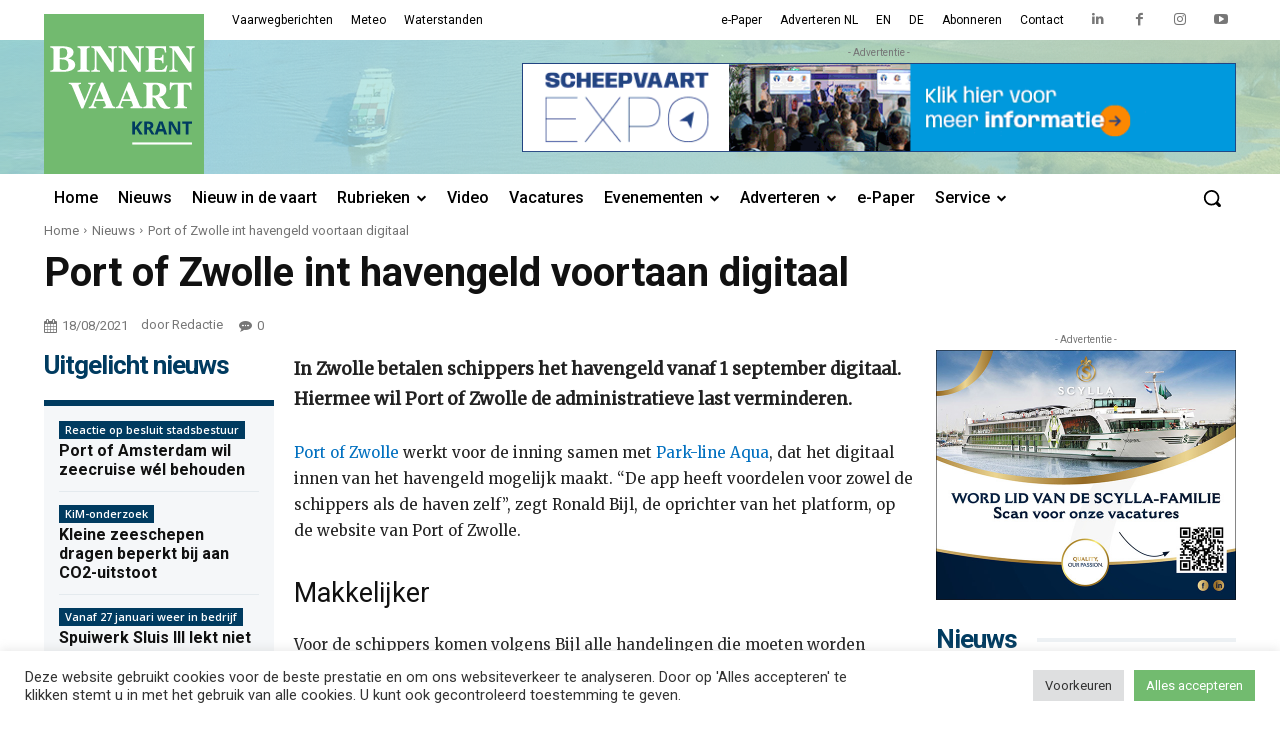

--- FILE ---
content_type: text/html; charset=utf-8
request_url: https://www.google.com/recaptcha/api2/anchor?ar=1&k=6LfuZPQUAAAAAJQxqTi0FUHGBf7Tbe7H_ADAjIyD&co=aHR0cHM6Ly9iaW5uZW52YWFydGtyYW50Lm5sOjQ0Mw..&hl=en&v=PoyoqOPhxBO7pBk68S4YbpHZ&size=invisible&anchor-ms=20000&execute-ms=30000&cb=sj8klibdqiye
body_size: 48488
content:
<!DOCTYPE HTML><html dir="ltr" lang="en"><head><meta http-equiv="Content-Type" content="text/html; charset=UTF-8">
<meta http-equiv="X-UA-Compatible" content="IE=edge">
<title>reCAPTCHA</title>
<style type="text/css">
/* cyrillic-ext */
@font-face {
  font-family: 'Roboto';
  font-style: normal;
  font-weight: 400;
  font-stretch: 100%;
  src: url(//fonts.gstatic.com/s/roboto/v48/KFO7CnqEu92Fr1ME7kSn66aGLdTylUAMa3GUBHMdazTgWw.woff2) format('woff2');
  unicode-range: U+0460-052F, U+1C80-1C8A, U+20B4, U+2DE0-2DFF, U+A640-A69F, U+FE2E-FE2F;
}
/* cyrillic */
@font-face {
  font-family: 'Roboto';
  font-style: normal;
  font-weight: 400;
  font-stretch: 100%;
  src: url(//fonts.gstatic.com/s/roboto/v48/KFO7CnqEu92Fr1ME7kSn66aGLdTylUAMa3iUBHMdazTgWw.woff2) format('woff2');
  unicode-range: U+0301, U+0400-045F, U+0490-0491, U+04B0-04B1, U+2116;
}
/* greek-ext */
@font-face {
  font-family: 'Roboto';
  font-style: normal;
  font-weight: 400;
  font-stretch: 100%;
  src: url(//fonts.gstatic.com/s/roboto/v48/KFO7CnqEu92Fr1ME7kSn66aGLdTylUAMa3CUBHMdazTgWw.woff2) format('woff2');
  unicode-range: U+1F00-1FFF;
}
/* greek */
@font-face {
  font-family: 'Roboto';
  font-style: normal;
  font-weight: 400;
  font-stretch: 100%;
  src: url(//fonts.gstatic.com/s/roboto/v48/KFO7CnqEu92Fr1ME7kSn66aGLdTylUAMa3-UBHMdazTgWw.woff2) format('woff2');
  unicode-range: U+0370-0377, U+037A-037F, U+0384-038A, U+038C, U+038E-03A1, U+03A3-03FF;
}
/* math */
@font-face {
  font-family: 'Roboto';
  font-style: normal;
  font-weight: 400;
  font-stretch: 100%;
  src: url(//fonts.gstatic.com/s/roboto/v48/KFO7CnqEu92Fr1ME7kSn66aGLdTylUAMawCUBHMdazTgWw.woff2) format('woff2');
  unicode-range: U+0302-0303, U+0305, U+0307-0308, U+0310, U+0312, U+0315, U+031A, U+0326-0327, U+032C, U+032F-0330, U+0332-0333, U+0338, U+033A, U+0346, U+034D, U+0391-03A1, U+03A3-03A9, U+03B1-03C9, U+03D1, U+03D5-03D6, U+03F0-03F1, U+03F4-03F5, U+2016-2017, U+2034-2038, U+203C, U+2040, U+2043, U+2047, U+2050, U+2057, U+205F, U+2070-2071, U+2074-208E, U+2090-209C, U+20D0-20DC, U+20E1, U+20E5-20EF, U+2100-2112, U+2114-2115, U+2117-2121, U+2123-214F, U+2190, U+2192, U+2194-21AE, U+21B0-21E5, U+21F1-21F2, U+21F4-2211, U+2213-2214, U+2216-22FF, U+2308-230B, U+2310, U+2319, U+231C-2321, U+2336-237A, U+237C, U+2395, U+239B-23B7, U+23D0, U+23DC-23E1, U+2474-2475, U+25AF, U+25B3, U+25B7, U+25BD, U+25C1, U+25CA, U+25CC, U+25FB, U+266D-266F, U+27C0-27FF, U+2900-2AFF, U+2B0E-2B11, U+2B30-2B4C, U+2BFE, U+3030, U+FF5B, U+FF5D, U+1D400-1D7FF, U+1EE00-1EEFF;
}
/* symbols */
@font-face {
  font-family: 'Roboto';
  font-style: normal;
  font-weight: 400;
  font-stretch: 100%;
  src: url(//fonts.gstatic.com/s/roboto/v48/KFO7CnqEu92Fr1ME7kSn66aGLdTylUAMaxKUBHMdazTgWw.woff2) format('woff2');
  unicode-range: U+0001-000C, U+000E-001F, U+007F-009F, U+20DD-20E0, U+20E2-20E4, U+2150-218F, U+2190, U+2192, U+2194-2199, U+21AF, U+21E6-21F0, U+21F3, U+2218-2219, U+2299, U+22C4-22C6, U+2300-243F, U+2440-244A, U+2460-24FF, U+25A0-27BF, U+2800-28FF, U+2921-2922, U+2981, U+29BF, U+29EB, U+2B00-2BFF, U+4DC0-4DFF, U+FFF9-FFFB, U+10140-1018E, U+10190-1019C, U+101A0, U+101D0-101FD, U+102E0-102FB, U+10E60-10E7E, U+1D2C0-1D2D3, U+1D2E0-1D37F, U+1F000-1F0FF, U+1F100-1F1AD, U+1F1E6-1F1FF, U+1F30D-1F30F, U+1F315, U+1F31C, U+1F31E, U+1F320-1F32C, U+1F336, U+1F378, U+1F37D, U+1F382, U+1F393-1F39F, U+1F3A7-1F3A8, U+1F3AC-1F3AF, U+1F3C2, U+1F3C4-1F3C6, U+1F3CA-1F3CE, U+1F3D4-1F3E0, U+1F3ED, U+1F3F1-1F3F3, U+1F3F5-1F3F7, U+1F408, U+1F415, U+1F41F, U+1F426, U+1F43F, U+1F441-1F442, U+1F444, U+1F446-1F449, U+1F44C-1F44E, U+1F453, U+1F46A, U+1F47D, U+1F4A3, U+1F4B0, U+1F4B3, U+1F4B9, U+1F4BB, U+1F4BF, U+1F4C8-1F4CB, U+1F4D6, U+1F4DA, U+1F4DF, U+1F4E3-1F4E6, U+1F4EA-1F4ED, U+1F4F7, U+1F4F9-1F4FB, U+1F4FD-1F4FE, U+1F503, U+1F507-1F50B, U+1F50D, U+1F512-1F513, U+1F53E-1F54A, U+1F54F-1F5FA, U+1F610, U+1F650-1F67F, U+1F687, U+1F68D, U+1F691, U+1F694, U+1F698, U+1F6AD, U+1F6B2, U+1F6B9-1F6BA, U+1F6BC, U+1F6C6-1F6CF, U+1F6D3-1F6D7, U+1F6E0-1F6EA, U+1F6F0-1F6F3, U+1F6F7-1F6FC, U+1F700-1F7FF, U+1F800-1F80B, U+1F810-1F847, U+1F850-1F859, U+1F860-1F887, U+1F890-1F8AD, U+1F8B0-1F8BB, U+1F8C0-1F8C1, U+1F900-1F90B, U+1F93B, U+1F946, U+1F984, U+1F996, U+1F9E9, U+1FA00-1FA6F, U+1FA70-1FA7C, U+1FA80-1FA89, U+1FA8F-1FAC6, U+1FACE-1FADC, U+1FADF-1FAE9, U+1FAF0-1FAF8, U+1FB00-1FBFF;
}
/* vietnamese */
@font-face {
  font-family: 'Roboto';
  font-style: normal;
  font-weight: 400;
  font-stretch: 100%;
  src: url(//fonts.gstatic.com/s/roboto/v48/KFO7CnqEu92Fr1ME7kSn66aGLdTylUAMa3OUBHMdazTgWw.woff2) format('woff2');
  unicode-range: U+0102-0103, U+0110-0111, U+0128-0129, U+0168-0169, U+01A0-01A1, U+01AF-01B0, U+0300-0301, U+0303-0304, U+0308-0309, U+0323, U+0329, U+1EA0-1EF9, U+20AB;
}
/* latin-ext */
@font-face {
  font-family: 'Roboto';
  font-style: normal;
  font-weight: 400;
  font-stretch: 100%;
  src: url(//fonts.gstatic.com/s/roboto/v48/KFO7CnqEu92Fr1ME7kSn66aGLdTylUAMa3KUBHMdazTgWw.woff2) format('woff2');
  unicode-range: U+0100-02BA, U+02BD-02C5, U+02C7-02CC, U+02CE-02D7, U+02DD-02FF, U+0304, U+0308, U+0329, U+1D00-1DBF, U+1E00-1E9F, U+1EF2-1EFF, U+2020, U+20A0-20AB, U+20AD-20C0, U+2113, U+2C60-2C7F, U+A720-A7FF;
}
/* latin */
@font-face {
  font-family: 'Roboto';
  font-style: normal;
  font-weight: 400;
  font-stretch: 100%;
  src: url(//fonts.gstatic.com/s/roboto/v48/KFO7CnqEu92Fr1ME7kSn66aGLdTylUAMa3yUBHMdazQ.woff2) format('woff2');
  unicode-range: U+0000-00FF, U+0131, U+0152-0153, U+02BB-02BC, U+02C6, U+02DA, U+02DC, U+0304, U+0308, U+0329, U+2000-206F, U+20AC, U+2122, U+2191, U+2193, U+2212, U+2215, U+FEFF, U+FFFD;
}
/* cyrillic-ext */
@font-face {
  font-family: 'Roboto';
  font-style: normal;
  font-weight: 500;
  font-stretch: 100%;
  src: url(//fonts.gstatic.com/s/roboto/v48/KFO7CnqEu92Fr1ME7kSn66aGLdTylUAMa3GUBHMdazTgWw.woff2) format('woff2');
  unicode-range: U+0460-052F, U+1C80-1C8A, U+20B4, U+2DE0-2DFF, U+A640-A69F, U+FE2E-FE2F;
}
/* cyrillic */
@font-face {
  font-family: 'Roboto';
  font-style: normal;
  font-weight: 500;
  font-stretch: 100%;
  src: url(//fonts.gstatic.com/s/roboto/v48/KFO7CnqEu92Fr1ME7kSn66aGLdTylUAMa3iUBHMdazTgWw.woff2) format('woff2');
  unicode-range: U+0301, U+0400-045F, U+0490-0491, U+04B0-04B1, U+2116;
}
/* greek-ext */
@font-face {
  font-family: 'Roboto';
  font-style: normal;
  font-weight: 500;
  font-stretch: 100%;
  src: url(//fonts.gstatic.com/s/roboto/v48/KFO7CnqEu92Fr1ME7kSn66aGLdTylUAMa3CUBHMdazTgWw.woff2) format('woff2');
  unicode-range: U+1F00-1FFF;
}
/* greek */
@font-face {
  font-family: 'Roboto';
  font-style: normal;
  font-weight: 500;
  font-stretch: 100%;
  src: url(//fonts.gstatic.com/s/roboto/v48/KFO7CnqEu92Fr1ME7kSn66aGLdTylUAMa3-UBHMdazTgWw.woff2) format('woff2');
  unicode-range: U+0370-0377, U+037A-037F, U+0384-038A, U+038C, U+038E-03A1, U+03A3-03FF;
}
/* math */
@font-face {
  font-family: 'Roboto';
  font-style: normal;
  font-weight: 500;
  font-stretch: 100%;
  src: url(//fonts.gstatic.com/s/roboto/v48/KFO7CnqEu92Fr1ME7kSn66aGLdTylUAMawCUBHMdazTgWw.woff2) format('woff2');
  unicode-range: U+0302-0303, U+0305, U+0307-0308, U+0310, U+0312, U+0315, U+031A, U+0326-0327, U+032C, U+032F-0330, U+0332-0333, U+0338, U+033A, U+0346, U+034D, U+0391-03A1, U+03A3-03A9, U+03B1-03C9, U+03D1, U+03D5-03D6, U+03F0-03F1, U+03F4-03F5, U+2016-2017, U+2034-2038, U+203C, U+2040, U+2043, U+2047, U+2050, U+2057, U+205F, U+2070-2071, U+2074-208E, U+2090-209C, U+20D0-20DC, U+20E1, U+20E5-20EF, U+2100-2112, U+2114-2115, U+2117-2121, U+2123-214F, U+2190, U+2192, U+2194-21AE, U+21B0-21E5, U+21F1-21F2, U+21F4-2211, U+2213-2214, U+2216-22FF, U+2308-230B, U+2310, U+2319, U+231C-2321, U+2336-237A, U+237C, U+2395, U+239B-23B7, U+23D0, U+23DC-23E1, U+2474-2475, U+25AF, U+25B3, U+25B7, U+25BD, U+25C1, U+25CA, U+25CC, U+25FB, U+266D-266F, U+27C0-27FF, U+2900-2AFF, U+2B0E-2B11, U+2B30-2B4C, U+2BFE, U+3030, U+FF5B, U+FF5D, U+1D400-1D7FF, U+1EE00-1EEFF;
}
/* symbols */
@font-face {
  font-family: 'Roboto';
  font-style: normal;
  font-weight: 500;
  font-stretch: 100%;
  src: url(//fonts.gstatic.com/s/roboto/v48/KFO7CnqEu92Fr1ME7kSn66aGLdTylUAMaxKUBHMdazTgWw.woff2) format('woff2');
  unicode-range: U+0001-000C, U+000E-001F, U+007F-009F, U+20DD-20E0, U+20E2-20E4, U+2150-218F, U+2190, U+2192, U+2194-2199, U+21AF, U+21E6-21F0, U+21F3, U+2218-2219, U+2299, U+22C4-22C6, U+2300-243F, U+2440-244A, U+2460-24FF, U+25A0-27BF, U+2800-28FF, U+2921-2922, U+2981, U+29BF, U+29EB, U+2B00-2BFF, U+4DC0-4DFF, U+FFF9-FFFB, U+10140-1018E, U+10190-1019C, U+101A0, U+101D0-101FD, U+102E0-102FB, U+10E60-10E7E, U+1D2C0-1D2D3, U+1D2E0-1D37F, U+1F000-1F0FF, U+1F100-1F1AD, U+1F1E6-1F1FF, U+1F30D-1F30F, U+1F315, U+1F31C, U+1F31E, U+1F320-1F32C, U+1F336, U+1F378, U+1F37D, U+1F382, U+1F393-1F39F, U+1F3A7-1F3A8, U+1F3AC-1F3AF, U+1F3C2, U+1F3C4-1F3C6, U+1F3CA-1F3CE, U+1F3D4-1F3E0, U+1F3ED, U+1F3F1-1F3F3, U+1F3F5-1F3F7, U+1F408, U+1F415, U+1F41F, U+1F426, U+1F43F, U+1F441-1F442, U+1F444, U+1F446-1F449, U+1F44C-1F44E, U+1F453, U+1F46A, U+1F47D, U+1F4A3, U+1F4B0, U+1F4B3, U+1F4B9, U+1F4BB, U+1F4BF, U+1F4C8-1F4CB, U+1F4D6, U+1F4DA, U+1F4DF, U+1F4E3-1F4E6, U+1F4EA-1F4ED, U+1F4F7, U+1F4F9-1F4FB, U+1F4FD-1F4FE, U+1F503, U+1F507-1F50B, U+1F50D, U+1F512-1F513, U+1F53E-1F54A, U+1F54F-1F5FA, U+1F610, U+1F650-1F67F, U+1F687, U+1F68D, U+1F691, U+1F694, U+1F698, U+1F6AD, U+1F6B2, U+1F6B9-1F6BA, U+1F6BC, U+1F6C6-1F6CF, U+1F6D3-1F6D7, U+1F6E0-1F6EA, U+1F6F0-1F6F3, U+1F6F7-1F6FC, U+1F700-1F7FF, U+1F800-1F80B, U+1F810-1F847, U+1F850-1F859, U+1F860-1F887, U+1F890-1F8AD, U+1F8B0-1F8BB, U+1F8C0-1F8C1, U+1F900-1F90B, U+1F93B, U+1F946, U+1F984, U+1F996, U+1F9E9, U+1FA00-1FA6F, U+1FA70-1FA7C, U+1FA80-1FA89, U+1FA8F-1FAC6, U+1FACE-1FADC, U+1FADF-1FAE9, U+1FAF0-1FAF8, U+1FB00-1FBFF;
}
/* vietnamese */
@font-face {
  font-family: 'Roboto';
  font-style: normal;
  font-weight: 500;
  font-stretch: 100%;
  src: url(//fonts.gstatic.com/s/roboto/v48/KFO7CnqEu92Fr1ME7kSn66aGLdTylUAMa3OUBHMdazTgWw.woff2) format('woff2');
  unicode-range: U+0102-0103, U+0110-0111, U+0128-0129, U+0168-0169, U+01A0-01A1, U+01AF-01B0, U+0300-0301, U+0303-0304, U+0308-0309, U+0323, U+0329, U+1EA0-1EF9, U+20AB;
}
/* latin-ext */
@font-face {
  font-family: 'Roboto';
  font-style: normal;
  font-weight: 500;
  font-stretch: 100%;
  src: url(//fonts.gstatic.com/s/roboto/v48/KFO7CnqEu92Fr1ME7kSn66aGLdTylUAMa3KUBHMdazTgWw.woff2) format('woff2');
  unicode-range: U+0100-02BA, U+02BD-02C5, U+02C7-02CC, U+02CE-02D7, U+02DD-02FF, U+0304, U+0308, U+0329, U+1D00-1DBF, U+1E00-1E9F, U+1EF2-1EFF, U+2020, U+20A0-20AB, U+20AD-20C0, U+2113, U+2C60-2C7F, U+A720-A7FF;
}
/* latin */
@font-face {
  font-family: 'Roboto';
  font-style: normal;
  font-weight: 500;
  font-stretch: 100%;
  src: url(//fonts.gstatic.com/s/roboto/v48/KFO7CnqEu92Fr1ME7kSn66aGLdTylUAMa3yUBHMdazQ.woff2) format('woff2');
  unicode-range: U+0000-00FF, U+0131, U+0152-0153, U+02BB-02BC, U+02C6, U+02DA, U+02DC, U+0304, U+0308, U+0329, U+2000-206F, U+20AC, U+2122, U+2191, U+2193, U+2212, U+2215, U+FEFF, U+FFFD;
}
/* cyrillic-ext */
@font-face {
  font-family: 'Roboto';
  font-style: normal;
  font-weight: 900;
  font-stretch: 100%;
  src: url(//fonts.gstatic.com/s/roboto/v48/KFO7CnqEu92Fr1ME7kSn66aGLdTylUAMa3GUBHMdazTgWw.woff2) format('woff2');
  unicode-range: U+0460-052F, U+1C80-1C8A, U+20B4, U+2DE0-2DFF, U+A640-A69F, U+FE2E-FE2F;
}
/* cyrillic */
@font-face {
  font-family: 'Roboto';
  font-style: normal;
  font-weight: 900;
  font-stretch: 100%;
  src: url(//fonts.gstatic.com/s/roboto/v48/KFO7CnqEu92Fr1ME7kSn66aGLdTylUAMa3iUBHMdazTgWw.woff2) format('woff2');
  unicode-range: U+0301, U+0400-045F, U+0490-0491, U+04B0-04B1, U+2116;
}
/* greek-ext */
@font-face {
  font-family: 'Roboto';
  font-style: normal;
  font-weight: 900;
  font-stretch: 100%;
  src: url(//fonts.gstatic.com/s/roboto/v48/KFO7CnqEu92Fr1ME7kSn66aGLdTylUAMa3CUBHMdazTgWw.woff2) format('woff2');
  unicode-range: U+1F00-1FFF;
}
/* greek */
@font-face {
  font-family: 'Roboto';
  font-style: normal;
  font-weight: 900;
  font-stretch: 100%;
  src: url(//fonts.gstatic.com/s/roboto/v48/KFO7CnqEu92Fr1ME7kSn66aGLdTylUAMa3-UBHMdazTgWw.woff2) format('woff2');
  unicode-range: U+0370-0377, U+037A-037F, U+0384-038A, U+038C, U+038E-03A1, U+03A3-03FF;
}
/* math */
@font-face {
  font-family: 'Roboto';
  font-style: normal;
  font-weight: 900;
  font-stretch: 100%;
  src: url(//fonts.gstatic.com/s/roboto/v48/KFO7CnqEu92Fr1ME7kSn66aGLdTylUAMawCUBHMdazTgWw.woff2) format('woff2');
  unicode-range: U+0302-0303, U+0305, U+0307-0308, U+0310, U+0312, U+0315, U+031A, U+0326-0327, U+032C, U+032F-0330, U+0332-0333, U+0338, U+033A, U+0346, U+034D, U+0391-03A1, U+03A3-03A9, U+03B1-03C9, U+03D1, U+03D5-03D6, U+03F0-03F1, U+03F4-03F5, U+2016-2017, U+2034-2038, U+203C, U+2040, U+2043, U+2047, U+2050, U+2057, U+205F, U+2070-2071, U+2074-208E, U+2090-209C, U+20D0-20DC, U+20E1, U+20E5-20EF, U+2100-2112, U+2114-2115, U+2117-2121, U+2123-214F, U+2190, U+2192, U+2194-21AE, U+21B0-21E5, U+21F1-21F2, U+21F4-2211, U+2213-2214, U+2216-22FF, U+2308-230B, U+2310, U+2319, U+231C-2321, U+2336-237A, U+237C, U+2395, U+239B-23B7, U+23D0, U+23DC-23E1, U+2474-2475, U+25AF, U+25B3, U+25B7, U+25BD, U+25C1, U+25CA, U+25CC, U+25FB, U+266D-266F, U+27C0-27FF, U+2900-2AFF, U+2B0E-2B11, U+2B30-2B4C, U+2BFE, U+3030, U+FF5B, U+FF5D, U+1D400-1D7FF, U+1EE00-1EEFF;
}
/* symbols */
@font-face {
  font-family: 'Roboto';
  font-style: normal;
  font-weight: 900;
  font-stretch: 100%;
  src: url(//fonts.gstatic.com/s/roboto/v48/KFO7CnqEu92Fr1ME7kSn66aGLdTylUAMaxKUBHMdazTgWw.woff2) format('woff2');
  unicode-range: U+0001-000C, U+000E-001F, U+007F-009F, U+20DD-20E0, U+20E2-20E4, U+2150-218F, U+2190, U+2192, U+2194-2199, U+21AF, U+21E6-21F0, U+21F3, U+2218-2219, U+2299, U+22C4-22C6, U+2300-243F, U+2440-244A, U+2460-24FF, U+25A0-27BF, U+2800-28FF, U+2921-2922, U+2981, U+29BF, U+29EB, U+2B00-2BFF, U+4DC0-4DFF, U+FFF9-FFFB, U+10140-1018E, U+10190-1019C, U+101A0, U+101D0-101FD, U+102E0-102FB, U+10E60-10E7E, U+1D2C0-1D2D3, U+1D2E0-1D37F, U+1F000-1F0FF, U+1F100-1F1AD, U+1F1E6-1F1FF, U+1F30D-1F30F, U+1F315, U+1F31C, U+1F31E, U+1F320-1F32C, U+1F336, U+1F378, U+1F37D, U+1F382, U+1F393-1F39F, U+1F3A7-1F3A8, U+1F3AC-1F3AF, U+1F3C2, U+1F3C4-1F3C6, U+1F3CA-1F3CE, U+1F3D4-1F3E0, U+1F3ED, U+1F3F1-1F3F3, U+1F3F5-1F3F7, U+1F408, U+1F415, U+1F41F, U+1F426, U+1F43F, U+1F441-1F442, U+1F444, U+1F446-1F449, U+1F44C-1F44E, U+1F453, U+1F46A, U+1F47D, U+1F4A3, U+1F4B0, U+1F4B3, U+1F4B9, U+1F4BB, U+1F4BF, U+1F4C8-1F4CB, U+1F4D6, U+1F4DA, U+1F4DF, U+1F4E3-1F4E6, U+1F4EA-1F4ED, U+1F4F7, U+1F4F9-1F4FB, U+1F4FD-1F4FE, U+1F503, U+1F507-1F50B, U+1F50D, U+1F512-1F513, U+1F53E-1F54A, U+1F54F-1F5FA, U+1F610, U+1F650-1F67F, U+1F687, U+1F68D, U+1F691, U+1F694, U+1F698, U+1F6AD, U+1F6B2, U+1F6B9-1F6BA, U+1F6BC, U+1F6C6-1F6CF, U+1F6D3-1F6D7, U+1F6E0-1F6EA, U+1F6F0-1F6F3, U+1F6F7-1F6FC, U+1F700-1F7FF, U+1F800-1F80B, U+1F810-1F847, U+1F850-1F859, U+1F860-1F887, U+1F890-1F8AD, U+1F8B0-1F8BB, U+1F8C0-1F8C1, U+1F900-1F90B, U+1F93B, U+1F946, U+1F984, U+1F996, U+1F9E9, U+1FA00-1FA6F, U+1FA70-1FA7C, U+1FA80-1FA89, U+1FA8F-1FAC6, U+1FACE-1FADC, U+1FADF-1FAE9, U+1FAF0-1FAF8, U+1FB00-1FBFF;
}
/* vietnamese */
@font-face {
  font-family: 'Roboto';
  font-style: normal;
  font-weight: 900;
  font-stretch: 100%;
  src: url(//fonts.gstatic.com/s/roboto/v48/KFO7CnqEu92Fr1ME7kSn66aGLdTylUAMa3OUBHMdazTgWw.woff2) format('woff2');
  unicode-range: U+0102-0103, U+0110-0111, U+0128-0129, U+0168-0169, U+01A0-01A1, U+01AF-01B0, U+0300-0301, U+0303-0304, U+0308-0309, U+0323, U+0329, U+1EA0-1EF9, U+20AB;
}
/* latin-ext */
@font-face {
  font-family: 'Roboto';
  font-style: normal;
  font-weight: 900;
  font-stretch: 100%;
  src: url(//fonts.gstatic.com/s/roboto/v48/KFO7CnqEu92Fr1ME7kSn66aGLdTylUAMa3KUBHMdazTgWw.woff2) format('woff2');
  unicode-range: U+0100-02BA, U+02BD-02C5, U+02C7-02CC, U+02CE-02D7, U+02DD-02FF, U+0304, U+0308, U+0329, U+1D00-1DBF, U+1E00-1E9F, U+1EF2-1EFF, U+2020, U+20A0-20AB, U+20AD-20C0, U+2113, U+2C60-2C7F, U+A720-A7FF;
}
/* latin */
@font-face {
  font-family: 'Roboto';
  font-style: normal;
  font-weight: 900;
  font-stretch: 100%;
  src: url(//fonts.gstatic.com/s/roboto/v48/KFO7CnqEu92Fr1ME7kSn66aGLdTylUAMa3yUBHMdazQ.woff2) format('woff2');
  unicode-range: U+0000-00FF, U+0131, U+0152-0153, U+02BB-02BC, U+02C6, U+02DA, U+02DC, U+0304, U+0308, U+0329, U+2000-206F, U+20AC, U+2122, U+2191, U+2193, U+2212, U+2215, U+FEFF, U+FFFD;
}

</style>
<link rel="stylesheet" type="text/css" href="https://www.gstatic.com/recaptcha/releases/PoyoqOPhxBO7pBk68S4YbpHZ/styles__ltr.css">
<script nonce="K50L9wqX1GtUs-KHXfXktQ" type="text/javascript">window['__recaptcha_api'] = 'https://www.google.com/recaptcha/api2/';</script>
<script type="text/javascript" src="https://www.gstatic.com/recaptcha/releases/PoyoqOPhxBO7pBk68S4YbpHZ/recaptcha__en.js" nonce="K50L9wqX1GtUs-KHXfXktQ">
      
    </script></head>
<body><div id="rc-anchor-alert" class="rc-anchor-alert"></div>
<input type="hidden" id="recaptcha-token" value="[base64]">
<script type="text/javascript" nonce="K50L9wqX1GtUs-KHXfXktQ">
      recaptcha.anchor.Main.init("[\x22ainput\x22,[\x22bgdata\x22,\x22\x22,\[base64]/[base64]/[base64]/[base64]/[base64]/UltsKytdPUU6KEU8MjA0OD9SW2wrK109RT4+NnwxOTI6KChFJjY0NTEyKT09NTUyOTYmJk0rMTxjLmxlbmd0aCYmKGMuY2hhckNvZGVBdChNKzEpJjY0NTEyKT09NTYzMjA/[base64]/[base64]/[base64]/[base64]/[base64]/[base64]/[base64]\x22,\[base64]\\u003d\x22,\x22dMOfwoPDmcKiL8OKwqHCn8KHw7vCgALDl8ORBn57UkbCgHJnwq5uwpMsw4fCnmtOIcKYR8OrA8OCwqE0T8OIwpDCuMKnEyLDvcK/w6cINcKUS1hdwoBdAcOCRjIdSlcRw7E/[base64]/wox+w6TDh8OKbELCog7DjsOgwop2SgfCj8OJJQDDuMOHUMKNaDdWeMKtwozDrsK/O3nDiMOWwpgqWUvDkcORMiXCkcKvSwjDgsKzwpBlwpLDsFLDmRp1w6swLMOIwrxPw5JeMsOxWlgRYk4QTsOWc3ABeMOjw6kTXBrDsl/CtzY7Tzwlw5HCqsKoQsK1w6FuJMKxwrYmfxbCi0bCm0BOwrhOw4XCqRHCtMKnw73DliXCnFTCvxIxPMOjSMK4wpcqf3fDoMKgOMK4woPCnC8Ew5HDhMKSfzV0wpEbScKmw5NDw47DtBjDqWnDj0HDuRoxw7x7PxnCk3rDncK6w4hgaTzDoMKUdhYywq/DhcKGw6fDsAhBT8K+wrRfw4cnI8OGF8OFWcK5wpEDKsOOIMKGU8O0wr/CmsKPTTE2ajBPBht0wrRMwq7DlMKJdcOERQbDhsKJb0sURsORI8Oow4HCpsK6UgByw53CmhHDi1LCosO+wojDkzFbw6UeASTClVjDvcKSwqpaLjIoADfDm1fCqD/[base64]/DtMO0LjwHHMO9RifCvnHCiMOXwpROwrIXwo0/w63DssOJw5HCqHjDswXDk8OkcMKdKz1mR1vDhA/Dl8KzOWdeWjBIL27Cqyt5R1MSw5fCtcKDPsKeOwsJw6zDvWrDhwTCh8Oew7XCnzAQdsOkwo8zSMKdcDfCmF7Cl8KrwrhzwoHDuGnCqsKfRFMPw4bDvMO4b8O/GsO+wpLDpGfCqWAMUVzCrcOZwoDDo8KmPmTDicOrwq3Cg1pQYlHCrsOvPcK+PWfDlMOrW8OkHGTDp8O8K8KMZyDDq8KCGcO2w5oWw59gwqXCp8OIEcKSw4Amw5F/WGPCssOdSsKFwoLCmsOWwplTwpXCk8OLJ0YYw4PDscOMwrdlw6HDksKVw6k0wqLClSfDmVdiCilrw4tHwr/Cvk3CrRHCskV/TWEoXsO0HMKqwonDlBrDpyHCq8OKWgYBW8KFeB9hw7YrckJhwoIHwqfCnMKdw4XDlcO/[base64]/CmW1Hw5HDicKbwphxH8KPwqPCtgzDnsO4w4IXHgcKwrnCkMO3wr7Cuhp3V2YxAW3CtMOqw7/DvsKhwpYLw4R2wpnCgsO3wqZlV0nDr33Cp20MSG/DgsO7YcKQDhF/wqDDsRUZCxvCqMOiw4UbZMKocAtgYGdNwrNCwqPCpcOXw6/[base64]/[base64]/CtMOoGw7ClsORwpMAw7bCoxnCv8O2WcOfwo/CjcKDwrUhOMOKDsOrw5XDjxLCk8ORwpfCi0/DmRssccOKVsK6YcKTw640wpfDhCEdBsOIw7TDvHQWFMOVwq/[base64]/CqMOMwqnCksOnwoIxDwzDoxQjw5YpR8OhwpXCnH/DucK/wroGw7XDkcOyJSbCusKywrHDmmYjFEbCi8O6wrQjB2JaW8O3w4/CtsOnS2Yvwp/Ck8O9w6jCmsKAwqgSPsOVSMOxw7USw5/DvGZdFhdnM8K4XUXDqcKIVnpjwrDCicK5w7N4HTPClCPCqcOlLMOAaSfDjEpGw7hwTGfDoMO7A8KKP0AgfcKZAzJKwoY+woTCrMOfdE/Cl0pBwrjDnMOBwpVYwpLCtMOlw7rDqWvDu3hQw7DCoMO9w54vBn1Gw6Rgw5kNw4TCuG15Sl/ClGDDjDdpexkxMsOHZGcVw5kzWi9Gax/[base64]/f8O/XsKLwoVWwq5yNkzCksOzacKrSA9UQcKaIcKrw77CuMOAw51PVHnCgcOJwr9OQ8KPwqPDi37DuXdRwqgEw7kjw6zCq1NSw7rDsEbDssOMXHBSMWRSwr/DhUQ2w6VvIWYbXSd0wolRw6XDqz7DpyjCq3tRw6Bnw5VkwrFTQcO4cHTDskbCiMKBwoxMSRV+wr/DswYnc8K1aMKkHMKoNWoVd8OteTJWwpkEwq5ACMKpwrnCisK5e8OUw4TDgU50H3rCmX7DnsKgb3PDvcOWdhJ6NsOOw50sNmTDu17CpRbDgsKYAF/Cn8OIwoAlLQouN1nDoCLCr8OUJghjw7R5Cy/[base64]/DqBhCbDECBU3DnsKtw7BOw7rDvVPDncKfwqUkw5zCicKVYMKfdMKlNWPDknUYw7TDsMOlwqnDhcKrQMORJnwtwot3RlzDt8OXw6xHw4LDuCrCoTbCocKKJcOBwoJcw4paBmbCkG3DvRJxSRTCn1XDmMK+RBHDg24lw7/CsMOqw6bCtkFpw7tnImTCrQ51w7TDo8OHX8O2TgURGkHCnAvCmcOjwqnDqcOJwojCvsO3wqZhw5PCkMOVcDMYwppvwr/[base64]/DrUk2w6JKV1ocU8O1XXjDoH51w4VYw51yXXJMw6DCkMKpbmhTwoxSw5NPw7rDpzzDk1vDncKqQy/Cv0vCjMOQIcKPwogmSMKvRz/DuMKZwpvDvh3DtHfDi2oPwrjCt3rDq8OHTcO+fh08M1nCqMKxwo9Gw6hCw7oVw6LCp8KaL8KcWsOEw7R3eVADTMOWVy8uwosGQxMDwoxKwo52UFo8NQlAwr3DnSXDgFXCv8OAwrEdw7HCmR7DncOwSmbDo3FfwqPCuGFYeRXDozJTwqLDlgQ6wq/CmcOPw4zDtyfCsGvCjX1fez8Aw5fCpSFDwoDCkcK/wpvDt0U5wpcHCFfCsD1Mw6TDsMOtKXDCisOtYFPCuBnCs8Kow5/Cv8Kuw7LCpcOGUl3DmMKvIAkbLsKGwrHDoD0RZi4McMK7HsK3bDvCqlrCvcO3WwLCgMKLEcOTZsKuwp56A8OdRMOcEntaCcKuwqJkcknCu8OaaMOGM8Oda3LDlMOew6LDssO7KmrCtjQWwox0w7XDvcOfwrVZwoRhwpTCr8OywqB2w785w7NYw5/CjcKew4zDsDXCjcO8KQvDq27CojTCviLCnMOiPsOqOMOyw7DDqcK7aQ/Ds8OVwroHM1LCi8O+OcKBD8O4OMOpNWnDkAPDvSjCqScVJ2Y+d3shw7Ybw5zCgFfDnMKtVzM7OC/Ch8K7w4Izwp16XgDDosOVwqbDmMKcw5HCoSTDvsO9w50+w77DhMKKw6FkJXXDgsKWSsKiPsKtY8KQP8KbXcKLUD9/ZEfClU/DhMK1EmPCpsKlw6/[base64]/DssK2HEbCmQ5jwqbDkVERAHR/[base64]/Cr8KzQsKBw7jCu8Kbw45XwoMnCsKXE1vCh8Omw6TDssKdw7MDb8KWBC7CmMKPw4TCunoiYsKVdxnCsWPCo8O8e0AYw4kdNsOtwqjDm2VtUi1twrHCi1bDl8KBw73DpDHCvcO8dy3DhEJrw5ABwq/DiFbDksKHw5/CpMKsVB8hN8OKDXsOw4bCqMOQeQJ0w6ofwpjDvsKkOmRoNsKMwrxcAcOFGHocwp3DqcKYwphLTsK+a8K1wr5qw7s5fcKhw54fwpvDhcOnPHHDrcK7w645wp9Ew4rCo8K/[base64]/CjFlXG8KPNWUYF8OdJcK8SFTClAXDiMKAGl52wqpqwqdHRMKPw4fCr8OeeFHCsMKIwrcOw4d2wotSBUnCo8OlwqhEw6TCrX/Dvx/ChsO/[base64]/[base64]/[base64]/DosOcw4TDrWHDqcOOwoTCr8O/VsK4fMKbN8KEwp3DksOERMKBw7/[base64]/woFpwq3CsDw1FcOVeMOMKRbChEHCiCM/djYNwpkVw5IPwp5cw5k1w63Cg8KEDMKyw6TCtjpqw4oMwpvCpg8iwrhEw5bCl8KqBTTCrENWNcOrw5Nvw58qwr7CtQLDhcKBw4MTIE53wrQlw6dSwq4oU0kowoTCtcKHN8Onwr/DqVMAw6IwWmo3w7vCrMOBwrV8w7TDukI5w6PCll94YcOqFcOcw7jCkWEfwrPDpyghA1/CvhoCw58Bw4jCuzpLwo0ZGifCqsKlworCmnXDn8OAwrQlUsK+bsOrMxI4wpHDpAjCqMO1cSBPQh9reD7CrScoZ3QlwqIhW0FPd8KswpwHwrTCssOqw5/DssO8CwAPwqjCm8KCCwA9wonDlmY3KcOSIEo5GBbCqsKLw6zCq8OyE8OSF2d/[base64]/w6HDmcOrIXkew6vCimLCg8O/[base64]/esKDJEl2wqBawrtyF8KfZcO/w7nDs8Ofw7nCuwZ/[base64]/[base64]/[base64]/[base64]/CgMKYFMKuwpnCjEbCocOdPsO1AsOua3pVw6ABeMONF8OZAsOsw7/DiHDCv8KUw6I1fsO3P2nCoUl7w4IAU8OmMyVdcMO+woJmeE/CjFPDk3zCiQ7CvWpCwosVw47Dm1nCoHkOwrNYwp/CtxjDncOfCW/CrG3DjsKEwrrDhsONCjrDqcO6wr4/wrLCuMKFw4/[base64]/PkMjEB5/MMO2PMOuP8KpKMOpwpspKcOgG8OBS17Dt8KGDy3CiRHDj8KNR8OpD3R2QsKmdFDClcOHZMOzw4d1bsOAYUfCuF4sRsKGw6/[base64]/DvcKVeMKpw7TCr8Omw6HCjMKvw40xwotOTh4QH8KYw4XCgcOdMFdGOAcdw5gBR2bCgsOFJ8KHwoHDmcOEwrrDt8OOPcKUXSDDqsOSKMONG37DocKawq8kwqTDlMOawrXDmgjCti/DiMOOWjHDrF/DiU0lwpzCjcOow4Qcw6/Cl8KQG8K+w77Ck8OCwrkpUcKpw7nCmj/DnEbCrDzDskfCo8OnfcKHw5nDmcOJwqLDqMOnw6/Dk3rCqcOmK8O5YDjCrMK2CsK8wpJZIx5iVMOcVcK5Ly4bVh7Dm8Ocwq3DvsO/[base64]/[base64]/CpCBMwrwOwprDqhjDrQYJwr7DrMKASMKsFMO0w5zDrsK9wrZwIcOBDsKFJGjDtgvCm0hwVnjDs8Ohwph7ailQwrrDsVs8ICDCkhFCPMKlHA8Fw4bCiDbConYnw6Aow6ldEy/DtMK5BHEpMT8Yw5bDuAQ1wr/Dh8K4QQvCisKgw5bCgmbDpG/DgMKKwpfCl8K+w7cScMOVwpHClmXCjFrCqVrDsSNnwrdtw4fDpCzDohwTOMKGUMKSwqB5w792CCfCtRQ8woJTG8KGEwNZw788wqpPwodmw7fDhMO/[base64]/C8OhV0XDtxzDvg/DqcOmwqjCtsOMwqFDf8Obw5x/Zg/Dgl/Cu2XCrFTCthAOVEjDicO6w4DDpcKJw4DCoD5tRG7DkwBbd8Ojw6DDsMKnw5/CqS3DnEsyEhRVGixgAWfDvmLDisOawozClsO7EcKLwrTDi8OjV1vCgHLDpXjDvMOWBMO9w5fDvMO4w57Cv8K3Az8QwqxSw4rCgmdxwpjDpsOdw7MpwrwXwo3CusOZSSnDmnrDhMO0w58Fw5QQXMKhw5XCp0/DtMOBw73Dn8O6YCzDs8OLwqLDlyjCq8OHYWvCkngtw6bCjMO2wrZoMcOAw6jCq0ZLw6J1w6HCvMOka8OeFi/CjsOWYFvDsntKwr7CijIuwp04w6g4UE3DpGpGw4NNw7RrwoVgwql7wrxiAW/CrE7CvMKtw7bCr8Kfw6Qjw4VTwoRrwoHDv8OpGSg1w4lmwplRwoLCiALDqsOJSMKaaX7ClnJjU8OOXEx0bMK0wpjDmBnCghYuw6R2w63Dq8KUwpQObsKkw7Jow59EMzwow65xBF4Vw6rDji3DsMOYGMO7GcOmDUMtWTZHwqTCvMOUw6dNc8O7w7U/[base64]/DlsO+TcO0PcO9w7Mkw7M7UMOEC2pjwrrDgsKIwrDCpMK4FTMED8OmcsKhw5vDkcOLe8K+HsKJwp5oI8OqccOXQ8KMNcO/Q8OjwoDClRZ0wqYhQsK1V1U8J8KJwqDDrB/Dsg9ww7bChXDDhsOnwoTDiy/[base64]/w50sw71aZ8OCw5Y0UsOwwrLDkHEmRcKbwoTCiMOFacOPUsOian7Dt8KswqYCw4Fdwq5RTcOkw51Gw7LCpsKGMsKjbFzCmsKsw4/[base64]/CjcOjw7l/[base64]/CmcO2RMK9w51LwrcXw6o+CsO1wrfCkEAZSsOzXH3DkWTDo8OyfTHDpD9naRFvB8KrEA8JwqsLwqLDpFpUw7/Cu8K4w6DCgDUbMcKgwrTDtsOwwqx/woQqFHwSYT/Cti3DuTDCoV7Cr8KHTsKYwpbCrgnCnmBewo4pDsOtLnTDpMOfw5nCvcKNc8KGYR4twodcwoF9w4BIwp8cE8K2CB4aMjFjRMOmG0PCrsKDw6RYwpvDjQB/wpgZwqYNw4JXVndiNUArHMOTfRfCnFbDpsOBU2dwwq3DjMOew4wawr7DmUEDbyw2w7rCssKjFMOgE8KZw6h/bmrChBXDnEd/wrIwGsORw5PDlsK5EsKhYlTDhsOUW8OhN8KZPWXDqMOyw4DCiQTDq09JwrEzaMKbwogdw7PCvcO2EVrCq8OlwoZLESJCw4kYORRow6FTbsO/wr3DhMOpIWwDFRrDnMKnwprClmLCq8KdccOwMDzDkMKsUBPCk1NhZiNEbsOWw63DgsKuwq/DpDofLsO2PwHDjDEBwoptwqLDiMKRCitTO8KMQsOJdgvDggXDoMO4BVl8fVQUwovDl1vDnXbCtR3Di8O+P8KrAMKGwovCqsOlEyY1wpjCkMOVETxiw6PDosO9wpbDs8O0fsK6TkFuw44jwpIRwrjDssOQwoQwJ3fCg8KMw70nZS0yw4EQCsK/airDmEZTd0dyw6VwX8KQS8Kdw4ogw6NzMMKNdChhwp98wq7DtsOtfS9MwpHCrMKFw77CpMOIFV3CoXYfwo7DuCEsX8O6O3MRQ3/DoDHDlx1jwo5pInJnw65Db8OPUGdBw5nDvjLDgcKxw4Y3wonDi8OZwoTCnRA3FsOnwrbCgMKmUcK8TSDCry/DtnDDmMOJa8K2w4sSwrvCqD1MwrJMw7vChjsdw6LDhRjDtsO8wobCtsOtE8KiWD0qw5rDpiYNGsKUw5Mowp9Qw6V3Ak4cTcOkwqVkYyg/w6R2w6LCnCwOf8OtJgALIlDCjl7Dp2BKwrhkwpbDl8OAPcKgfFxYecOMFMK/wqBHwpFJJDHDsiFHYsKXZGDCpxDCvcK3wps1UMKAYsOHwpwUw4tHw4DDmR1aw70mwqlVbcOqKns3w4DCv8KCLFLDpcOYw5Nowpp7wq49SX/[base64]/[base64]/w6F0XsKuwrdFMcKVaGlSw4wNwrXCt8Ozw4RKwoE2wpoteW/[base64]/DlxLDkCMew48KLybDjR1uwrTDm2vCs0vCrcKbwoHCl8ONAcKbwqBNw4I8an1EbG4Uw4sfwrnDtG/[base64]/cRFqw6bDoWQawpxeMcOlD8OKNScrMRJowpDCpX11wp3Ct0/CqU3DncKxAmvCpAxBI8OywrJpw7olKMOHPXMYRsOVZcKsw6Jxw7dsMDBWLsOgw4DCg8OpAsKpExnCn8KQDMK5wpLDrsOzw7gWw5fDh8Opwrx9DCgmworDksOiHUPDtMOgS8OcwrE2VsOOXVYIOzjDncK+dMKPwr/Dg8OlQmnDiwHDu3LCtRZ8Q8KKK8OEwo/DncOXwqdfwoxuTUpEDsOqwr0eDcOhewHCp8K+cWrDsAkDfVx+dlnCkMKBw5c4Gw3DisOQX0DCjSTCsMKDw4wncsORwrXChMKpRcO7IHbDpsK/wpwMwr7Ct8KSw7XDk17CvGYZw4IHwqYMw4jCo8K9woXDusObZsKYNcK2w5NswrTDiMKEwq58w4bCngtuP8KxFcOhd3nCjsKjDV7ClcO1w4UIw55hw5EcfsOITMKyw4gQwpHCqVTDk8Klwr/Ci8OuURAkw5YofsKJa8K3cMOZc8OoX2PCrRA9wrPCj8Oewr7Dv1tgf8K3SRkmVsOWw4BjwrdQDm3Duydcw6J1w63ClMK9w7kVU8Odwq/CksOqHG/[base64]/CqMKVLkw/woDCu8Kmw53DhH7Cm8OhB8KUW1wWHBtoVsOqwovCnkdQYTnDscKUwrbDt8K9XcK6w71cZTzCtsOSURIawrPDrsOew4tqw6Bdw4/CncK9cwQeJsO1JcKww5XCqMOUBsOPw7UDYMKywo/[base64]/Cl8KzHcOgbcOkScOLR8OIDMKwTMOcBQVBW8O7BA1yGH8cwq1oG8Oew5DCn8OAwq3ChA7DuDrDqMOKC8Oacm1HwokgSSF6HcKDw64KAcK+w6HCssO/A2gcXcKMwpXCjFdtwqPCtRrCtQY7w6ktOAA3wofDm0FGWEjDrjFxw4vCjS7CkGcSwq9NUMOdwprDvEDDtsONwpcYwr7Dt05NwqgUfMOfb8OUTsKdAy7DvxVDVGMwN8KFCSAfwqjDg2PCh8Omw7nCn8K+CwMhw5gbw7oCZCETw4vDum7CicOzPE/CqyzCjEXCgMKSHUo+DngAwr7CjMOULsKdwr3CncKZF8KHVsOoYjzCm8OjMEXCvcOkO1lvw71Edy4xwr0Bwo4eJMOJwrw4w7PCucOpwrY6FkzCildbGWvCpFTDpcKKw6/DoMONNcK+wonDq1AQwoZDXMKgw5ZxZWTDpsKcQcO7wqgEwo0KYXFkIcK8w4fCncOSN8KBDMOvw67CjkIAwrHCtMKXK8KzDkvDrHU0w63CpMOnwqvDicO+w4BTCcOdw6Q7JsKGO3UwwobDnwEAQnwgGDbCmW/[base64]/w4nCrjrCn8KXw4TDoVvDphLCiMKdGjFiMsOJw5Z/wo/CusOwwokKwrl+w5A1bcOHwo7DmMKGP3vCiMOMwpM7w4PDmS8jw43Dn8K8AWM9WgrCihZlW8O2XkrDvcKXwoDCvi3ChsOWw5HCtMOnwpBPMsKsacOFI8Otwr7Cp1lGw4EFw7jDtkpgIsKcUMORXg/CvV4BJ8KVwrjDn8OEEy4AGkLCr2XCu3nCh0clNcO4QMKhV3DCs3nDpznDvnDDlcOvKMOPwq3CucKhwo52Pg/DmsOfD8OzwqrCvcKuCMO7SzdkV0/DtMOTCsOxAE4vw7Jnw6jDsR8cw7DDpcK6wpk/w4IJdHAoDhhowptswpTCtmA1WMK4w7vCrCoHDi/DrAsMJMKgbMOrcRfCj8O2wrIRN8KpcTR7w4Ugw4vDusOqC2DDomjDgsKQPlsAw6TCicKfw77CucObwpbCvlQ9wrfCjTvCqsOKImdFbS0PwpDCtcK6w4zCo8K2wp4pfSJOVVkmwqPCm2zDggzDu8Kjw4nDgMOwVnDDt0PCo8Onw4vDo8KPwpkhMz/CsRoIAgfCvMOzPkvCl0nCjcO9wpbCum8TKTAsw4LDonjDnDR0LFlew7zDrwtPbz5DNMOHccORKAHDicKYbMOjw6EPSkFOwpPDtMO9D8K1XSQjXsOhw6vCi1LCk1Q8wrTDscOMwpzCiMK6w7/[base64]/CtcOFVTgtcMOiRxUFw6VMw6F5fyotScO7Sx1ifsKvGTzCvlLCkcKuw5JHw5nCmMOVw4HCvsKtJ0EswrIYX8KMBzHDtsOVwqRsVwVnw4PCnhjDqw4ocMOCw7d/wq9QTMKLHcO5wofDv2grewl6VnDDsw/CvDLCscO/woXDn8KyIcKsJ3lSwpvDoAoLG8O4w4bCklUgcBjDpC5Ewp52FMKTIDPDucOUN8KmTxFidCsyIcO2BQPCvsOpw48LVXg0wrzCl0BIwpLDssOVChknbQByw6JzwrTCucKHw5LDji7Dl8OFTMOMw4/ClAXDsVvDrh9tN8OxXA7DmcKrScOnwoJUwpzCoxvCj8K7wrFNw5ZEwqbCq0x0GsK8MXkewoVAw4EBwqTCtFE1bcKYw6QTwrPDmcKmw5XCvAUeIm3DrMKVwociw4/CiwJnVsO2HcKCw58Dw6MgZgfCuMOHw7XDgzpUwoLChXwXwrbDhhJ2w73Dpx19woYhGh/CtVjDq8KiwonDhsK4wrdUw6HCq8KofX3DocKnWsK6wqR7wpYJw6HCqBsEwpw9woTCtwx/w6DDssOZwqxFAALCqmQDw6LCiUDDn1zCg8OSOMK9ccK+wo3CncK7wojCmMKmFMKVwovDmcK6w7Etw5hecw4KcnASesONRgHDh8KFf8Khw7h0FwZXwoxNOcOHMsK/XMOHw4EewoZ3P8OMwr96MsKaw5s3w55qA8KLc8O8RsOMN2RawpXCgFbDgMKGwpnDq8KCbcKrbHIKKQ4+QEoMwqVbGiLCksO+wopQBBskwqs0AkLCuMOfw7/Cu23DksOnfMO2AsKtwogAPsO7VT8ya1I9UGzDtCLDqcKDbMKKw6rCt8K4cQ/DvsKjQizDt8KRKgJ6IcKzbMOdwp/DomjDrsK4w6fDn8OOwp/DsnVrMBQ8wq06Z2LCl8KcwpU+w4khwo9HwpfDrMO4Mn4pwr1qw6bCoDvCmcO/bcK0BMO2woLCmMKPZW4TwrU9fCALIsKBw5DCqSvDisOJwrQoasO2AQU5wovDiAXDtWnDt0XCjcO/woBZWsOiwrrCnsKgVMKrwqNawrPCl2XDtsO/fcK5wpQqw4dyVUkJwp/CicOcfm9Bwrw5wpHCpmVew5kkDicrw7A9w7vDgMOfOkltRAjDv8Ocwr1ob8KNworDu8OWFcK8Y8OvDcK1PxHCscK1wo3Ch8OyKQ0oal3Cinxmwo7DoT/CnsO5LcOuV8OiVnRbJcKjw7HDq8O+w7Z0KcOwZcOdWcK3LsKPwpxOwqwGw53ClFVPwqjClWJvwp3CrCovw4vClW9hWFBeXcKOw5E9HcKEJ8OGdMO2M8O+R0USw5d/[base64]/[base64]/[base64]/CtsKAwrbDr8OuElBVWQDDl3PDqMOJwoXCpSsYw7jCosOrLVXCisK4dcO3C8OTworDsCPCt3pTZk/DtTQWwpHDgTV5XMOzNcKuLiXDiWfCpDgMRsKnNsOawr/CpmUjw77CucKXw7dRAV7DgXBIAyTDmS88w4jDlCnCgSDCmG1IwpgGwoXCkkEBE2cJX8KsGXIDSMOzwrovw6Riw7kVwpNYdRjDsUBTKcOuK8Kqwr3CscOOw5nCgEk5U8Kuw74xXcOaCUdmdVYkwow/wpd+w63Dj8KvIcOTw6/DncO9YCAXI3TCvMOywpJ0wq5NwpXDoRPCvsKnwpp8wrTCnybDk8OMDyxGJGbDpsKxaSgNw5HDiRPCgsOow6dvL3IDwq19BcKBWMKjwrYsw5oiRsKfw4/CpcOLFcKrwqFEMgjDlk16N8KYXR/CnHIPw4XCkGhWw4IHH8Khal7CryPDpMOce23Cg1F4w4BVSMKhDMKrLV8ASQ/CiivCnMOKEmrCmh7Dh2pjdsKyw4IxwpDCl8KUFHE4IzFMPMOGw4rCq8OSwqTDm0RAw71ER0jCvsOwJG/DgcONwoUZLcOwwrfDiDAMXsK3OgzDtzbCt8KzeBNCw5pOQ1vDtC0swqPCjB7Dk1hWwoNTw6rCvyQoUsO5AMKVw48Ew5slwqcrw4bDjcKGwpfCtgbDscOLRiHDl8OEOcKNSHTCsk0Nwp9dOsK6w4HDg8O1wqo/w55Qw4sRHjvDgl/CjDEhw7fDhcOBOsOqBkkQwpF9wrXCrMKzw7PCt8O9w67DgMOswolqwpc0RDR0w6MsVMKUw5HDpyI6KDQQKMKYwpTCncKAb2HDuRvCtDFoHcKFw6nDgcKuwqnCjXkwwpjCosOKXsODwo00bVHCtMO3RD81w4vDsSvDtTR3wr9FCBdaVn/[base64]/Dl39WwqR3Y8K5w6LCtktlw6DDhsKCGMKeCTrCvXDCqX5swrtywogYOsOqUERVwoXClMObwpPDtsKjwpzCncOKdsK0bsKAwqjDq8KcwoDDscOAO8OYwplLwrdoecOnw6/CrcOpw6LCr8KBw5jDrSRswpTClyNOCCPChyHCvQUywoTCk8O7a8OSwr7DrsK/[base64]/DhGl7P8ODecKYwqNFLhp9JBXCmwUtw4PDoW/DtsOSbwPDl8KJcMOAwo/ClsO4IcO/A8OGPVTCssOWGDdvw4U6QMKoOMOiworDgjMoNE/DqRYlw41pwpAoeS0XQcKHPcKqwoMZw4QAw5pBb8KnwqVmw5FCGMKMB8K/wrUpwpbCnMOLOixmQivCkMO/wpfDl8Okw67DosKYwp5HBHbDvsOocsKQw7fDqyUWZ8KNw6sTJTrClMKhworCnTjCosKMCRTCjhXCsTs0RMKRDl/DusOKw61UwpTDih9nBkg3RsOowpUjScKqw7oQTXjCocKjY3jDiMOFw5d3w6zDkcK0w7xzZjUKw6LCsi0Dw5RoQwUqw4zDp8Kow7fDq8Kqw7g1wrfCshM1wqbCucKFEsOOw5hubsOEBjrCiH/CpcOsw5HCoXpbVcOew7EzOGoWbWXCr8OkTGLDm8K0wrRXw48TaUHDjh5Ewp7DtsKTwrXCusKfw7pJfFgeaG18ZD7CmsOqW2pSw7nCsiHDnlgUwo00wr8awoXDkMO2wr95w5vCocOgwqjDuA/ClBjDgB0SwotGOjXCiMOvw4nCqcK/w53ChsOxe8KCcsOewpTCpErCl8KNwrNRwr/DgltVw5zDpMKQNhQiw7/ChQLDrVzCssOdwrnCu0tIwpFYwr7DnMOyD8KINMOdIU8YeBwDL8KCwopDwqk1bEhpVcOkGyIVMz/CumRmWcOudS0gAcKzLHTCkWnCj345wpZcw6XCg8Knw5l6wrrCqRcaNTtNwpfCusKow7fCp0TDqSLDncOvwo9nw4zCgg9lwqXDvxjDkcKmwoHCj04aw4d2w5M9wrvDhFvDmUPDt33Dj8KOJz/CrcKvw5LDqWQXwo4IGMKxwp5/D8KLRsO9w4HCmMOhBRfCtcKEw7EWwq1Qw4rCoXRNWHXDrMKYw5vCgA1NY8OKwpfCicKDWWzDpcOXw5ANDcOfw5cRFMKww5YrZsK0VB/Co8KTJ8OGc3HDoDhgwpsGHlvCocKfw5LDvcO6wrHCtsOyfFRswonDjcK5w4A9dHDChcOxbG/CmsOQU07ChMO5w6BOP8OLc8OXw4onW3fClcKAw6XDuXDCj8KYw5bDuUPCsMKNwrEXf2F1HFogwoXDn8OJaW/[base64]/w7wDwr07WTvDpSfCjnJvwrAgw55bEyHCj8KtwoPCocOlSHHDpwvDlMKgwrXCtTN2w7XDgsOkb8KdWsO7wpPDq2NpwqjCpQvDrsOHwprCk8KGBcKYPUMFw4XCgmd4wqYZwqNqZHdgXETDl8OnwoRiSBB7w6PCpgPDuh3DkzAaLExiEQsLwqhIwpfCrMO2w5zCmcOoQMK/w4BGwq8/woJCwrTDqsOFw4/Dt8KvHcOKfR8VDDN6UMKHwpp7w7Vxw5EOw6PDkDc8MgF2acKcXMKybgrDn8O9YlEnwpbDoMKUw7HCh3fDpjTCocOVw43Dp8K5w68Hw47DocOUw7zDrVhWKcONwrPCqMKDwoEZXMOVwoDCucO8wo5+PcOzMn/Csn8eworCgcOzGljDnXJQw4JhWiUfRGbCqcKHYHI7wpRuwpkiMyUXPBYyw5rCssOfw6JtwoV6NS9eIsKqHAwvKsK1w4zDksKXRsO9IsOswovCsMKDHsOpJMK8w7UxwrwfwqrCpsKhwrk3wow8woPChsK3BsObGcKYVy/ClMKuw68vVAHCrMOILmzDryPDiVXCqWhQYjHCsi/Do0J7H2ImZMOTbMOIw6x3JmjCpiV/CsK9LydbwqQSw6PDtMKiccKIwrPCs8Kjwqdyw70bNMKdKT3Co8OaX8Oxw6vDgQ/[base64]/[base64]/DksOPN8KMwpvDjMOhwpo+QsOww7Y1w6rCkz5kwoobw6M8wqQ5YCnCuyJxw7ktRsO5RMO5JsKjw4xsEMKMcsKrw4TCk8OmScKBwq/ClTAuVgnCiHPCgT7Cs8KZwoN+w6gmwpMHNcK5w71Qw7wQIETCo8OtwrvCk8OuwoHDjMOzwqXDnknCsMKQw4l0w4Jsw6/DsG7CpTTCgggsd8K8w6h1w6nDsxLDgDHCvRcxdnHDmGzCsFhNw5RZUB/CjsKow7nDosOhw6Z2RsOqJMO2D8O2XcKZwocwwoNuLcOSwpkNwqPDvSFOAsKaAcO/FcKdUQbCkMKfaizCscKwwp7CtFnCpWpxQsOtwpHCgA8ddyBywqbCscOUw5onw49DwqzCkDgVw6jDgcOpwqQqMXbDlMKMAEhvOX7Do8KDw6lPw6hRPcObVXrCrEkla8KLwqzDjVVVBVoGw4bCmRBywpsgwq7Cp0TDogB7M8KIemLCosKawqcTZy/[base64]/[base64]/w4nCiMOpw6PDnEwNNsKHWsOKJgwxbMO5TA/DsyfDt8KvIcK1asKRw63CiMKPDnfCjcKdwp3DiCd6w4PDrn0xbcKDSWQYwo3CrwDDscKww57ChcOlw6kgCcOEwr3CgMK3FcOowqdiwovDgMKcwp/CncK2Mxw1wqZlU3XDpnzDrnfCiWPDq0HDs8OFXwANw5vCp1zDnxgFcxLCt8OIS8O8wq3CmsKlOcOLw5nDq8Otw4pvQkMkZBQ8VhEywoTDtsOewqjCq3MBWwsRwpXCmCBJQMOuT2d5RsOiFAkxWA7CosOLwqIpFV7DsCzDtUTCu8OcccOpw78zWMKBw7LDnk/CjRzCnQHDj8KRSGd6wpwjwqrCqVnDsxkcw5pTBCAhXcK2cMOywofCh8OYIEPDtsKdIMOGwoIRFsKsw7oUwqTDmAkOGMKFaAwbacOfwo1lw4jDmiTCkllzKXrDiMKEwpwEwpjCoVHCjcKMwph6w6YSAHfCqD5MwqXCqcKbNsKVw75zw6ZoecO1Uy03w5TCsSvDkcO/w4YGekMbeGrCnFbCty0dwp3DrxzDj8OsYEbDg8K+emrCk8KiJVpVw43Di8OXwonDg8KnCGspcsOYw74BPGxGwpoOecKmX8Kvwr9EXMKPPgcCW8O9GMKbw5vCusOVw5wvcMKzIRnClsObNifCrcKYwovCqmbCrsOcAE1VPsK3w7/DpVdMw4HCisOqCMO7w7p+RsKsR0XCoMKuwrfChynCggYXwrkWbX9MwpTCuSF9w4dWw5/DoMKvw6XDl8OaCG4ewq1owqJ8PcKvaGPCrCXCrgN5w5/CvcKqBMKFflZnwqpXwo3CuQ0LSjMDAQRuwpTCpcKSKsO8wpbCv8K6cRs9JR19NkTCphXDjsOuKkfDlcK4LsKMacOgwpo0w6JKw5HCkF89CsO/[base64]/wovDhWzCr8Oyw6nCjsO1woxVIQTCpGk/w7LCt8Obwos1wqMEw5DCoVbDpUDCncKlUMKvwq1Mbxl4J8O0ZsKTZQFqfVhwUsOkL8OMTsO4w4peBSVxwpjCmsO+XMOaI8OawrbCnsKZw4rDgmfDqSsjZMOJA8KqGMOAVcKFPcKPwoJlwpJWw4/Cg8OpZDVpVsKMw7zChV3Du3NuP8K5PD4ACFXDskAYHxjDuSDDusOGw4zCiF5AwqbCqUFcfF4lCcOcw5puw5dFw6BdenPChXASwr5eSlLCoCXDqB7DpcOgw4DCmy9iHsOowqDDisOKD3xMVnpBwqE7QcOQwo/[base64]/CuMO2MDIgc8KgwqHCi1F/w4ozYcKvw47Cg8KWwozCuVjCqGEBWxgQYcK+KcKQWcO2UsKmwrNOw5J3w6VVXMKcw68OfMKZbjJYAMOdwq4PwqvCuScNDjlUwpUwwr/CqisJwqzDs8O0FSY2CcOvB03CuE/Ct8K3T8O5JnfDq2HCt8KcXcK2woJawoXCoMOXIU/CqcOSW0p2wq9ccT/[base64]/[base64]/w7bDqsKYwonDtCVCw4UEEcOjw6zCsC/DgMKsCMKqw4Bfw5h/[base64]/wr/Ci8K5wplrw4xrw6XDpkQbB0nCl8OXX8Otw61fwoHDtg3Cqgw/w7Zrwp7CmTzDgTNkDsOoOG/[base64]/CuzTDhBjCuAxywozClCnCtl4Aw4w4w7XDgxHCosK0U8KnwonDtcOMw4QcGBFBw69lGcK5wrPDpE3CpMKXwqk4w6LChMK4w6/CuToAwqHClz1bE8OaKEJewobDlMO/[base64]/w7vCii4Ea1/Cq8KnEHvDkcOew7JJO3TDuTrDk8Okw6Ufw4bDq8KQQxrDmsOSw5dIdMOIwpzDpsK+Ei81Un7DvEJTwrdYcMOlBMOEwqpzwrQDw4nDvMKVCMK9w6dswo/Ck8OZw4d+w4bClzHDv8OPCQJXwq7Cq1UfKcKkRcOywoHCqsK8w6jDtmzCjMKcX3gPw6jDlX/Cn07CrF3DpMKnwoQLworChMOowrxnOjZODMO+QFRWwqnCpRVVdBh8QMOTWMOvwrPCpi0owrrDmRNjw6zDvcOMwoVrwofCtmzDmCrCk8KrQ8KgcMOWw5IHw6FzwqHDl8OXOFhJWhXCs8Kuw6Zqw43CpgoZw79bEMOFwrXDpcKtR8OlwoXDg8K7w74qwoI\\u003d\x22],null,[\x22conf\x22,null,\x226LfuZPQUAAAAAJQxqTi0FUHGBf7Tbe7H_ADAjIyD\x22,0,null,null,null,1,[16,21,125,63,73,95,87,41,43,42,83,102,105,109,121],[1017145,623],0,null,null,null,null,0,null,0,null,700,1,null,0,\[base64]/76lBhnEnQkZnOKMAhmv8xEZ\x22,0,0,null,null,1,null,0,0,null,null,null,0],\x22https://binnenvaartkrant.nl:443\x22,null,[3,1,1],null,null,null,1,3600,[\x22https://www.google.com/intl/en/policies/privacy/\x22,\x22https://www.google.com/intl/en/policies/terms/\x22],\x22PG5Ij34KdLtg9hLon6VxVYqTJ5HHsd5wzUdSC0VX0zQ\\u003d\x22,1,0,null,1,1769357886503,0,0,[154],null,[51],\x22RC-qo_uUU5t9m1YAg\x22,null,null,null,null,null,\x220dAFcWeA6ockx8TAUkSiaf9cAnT-xleXPcTv5_IFFhGHNK_kvBEsoWCDNCHXJtUJbH_fXRTgxCQAOvfk2c0iTQ3V15PA39GcR56g\x22,1769440686449]");
    </script></body></html>